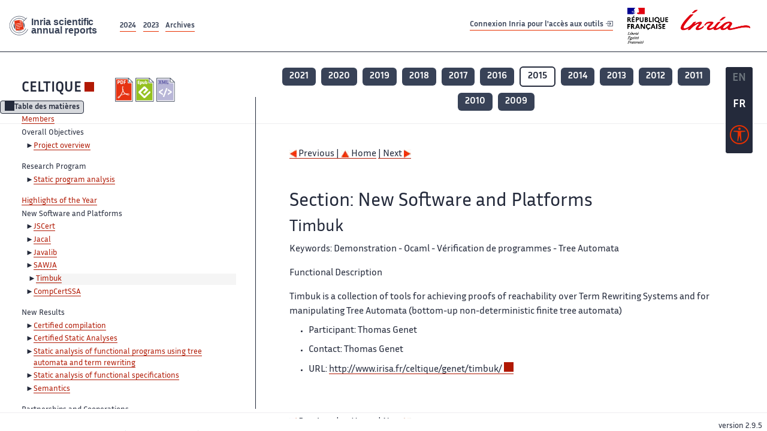

--- FILE ---
content_type: text/html; charset=UTF-8
request_url: https://radar.inria.fr/report/2015/celtique/uid32.html
body_size: 5600
content:
<!DOCTYPE html>
<html lang="fr">
	<head>
		<meta charset="UTF-8">
		<title>
			 CELTIQUE - 2015  - Rapport annuel d'activité 		</title>
		<meta name="viewport" content="width=device-width, initial-scale=1">
		<meta name="description" content="">
		<meta property="og:url" content="">
		<meta name="author" content="">
		<meta name="Keywords" content="">
		<meta name="Robots" content="">
					<link rel="shorticut icon" href="/images/favicon.ico">
			<link rel="stylesheet" href="/fonts/InriaSansWeb/fonts.css"/>
			<link rel="stylesheet" href="/build/app.c98f9684.css">
			<link rel="stylesheet" href="/build/accessconfig-css.d2939d14.css">

							<script src="/build/runtime.c74bae4c.js" defer></script><script src="/build/450.50132919.js" defer></script><script src="/build/625.5c116b42.js" defer></script><script src="/build/760.5f177bf5.js" defer></script><script src="/build/585.4025f623.js" defer></script><script src="/build/app.9d54d9e5.js" defer></script>
			<script src="/build/177.e6786253.js" defer></script><script src="/build/accessconfig-js.583128eb.js" defer></script>
				    <!-- extra head for year 2015-->
    <script id="MathJax-script" defer src="https://cdn.jsdelivr.net/npm/mathjax@3/es5/tex-mml-chtml.js"></script>
    <script src="/build/hide-button.536b20e4.js" defer></script>
            <link rel="stylesheet" href="/build/raweb.b7cc174e.css">
        <!-- end extra head -->

	</head>
	<body id="body">

		<nav role="navigation" id="nav-quick-access">
    <ul class="list-unstyled">
        <li><a class="quick-access-link" href="#main-content">Contenu principal</a></li>
        <li><a class="quick-access-link" href="/sitemap">Plan du site</a></li>
        <li><a class="quick-access-link" href="/accessibilite">Accessibilité</a></li>
        <li><a class="quick-access-link" href="/search">Rechercher</a></li>
    </ul>
</nav>

		<div id="settings" class="d-flex flex-column">
                        <a id= "change-to-lang" title=" EN: utiliser la langue anglaise"
               href="/change-locale/en"
               class=" text-decoration-none border-0  fs-19px">
                <span class="fw-bold  text-secondary ">EN</span>
            </a>
                                <span id= "current-lang" class="current-lang fw-bold  text-white text-decoration-none border-0  fs-19px"
                  title="Langue actuelle fr">FR</span>
                <div id="accessconfig" data-accessconfig-buttonname="Paramètres d&#039;accessibilité"
         data-accessconfig-params='{ "Prefix" : "a42-ac", "ContainerClass" : "","ModalCloseButton" : "","ModalTitle" : "","FormFieldset" : "","FormFieldsetLegend" : "","FormRadio" : "", "Justification": false, "Contrast": false}'>
        <button title="Accessibilité" class="bg-transparent border-0 "
                data-accessconfig-button="true">
            <i aria-hidden="true"  class="bi bi-universal-access-circle a11y-icon"></i>
        </button>
    </div>
</div>
		<div id="radar-rex-app">
			<nav role="navigation" id="nav-quick-access">
    <ul class="list-unstyled">
        <li><a class="quick-access-link" href="#main-content">Contenu principal</a></li>
        <li><a class="quick-access-link" href="/sitemap">Plan du site</a></li>
        <li><a class="quick-access-link" href="/accessibilite">Accessibilité</a></li>
        <li><a class="quick-access-link" href="/search">Rechercher</a></li>
    </ul>
</nav>

			<div id="settings" class="d-flex flex-column">
                        <a id= "change-to-lang" title=" EN: utiliser la langue anglaise"
               href="/change-locale/en"
               class=" text-decoration-none border-0  fs-19px">
                <span class="fw-bold  text-secondary ">EN</span>
            </a>
                                <span id= "current-lang" class="current-lang fw-bold  text-white text-decoration-none border-0  fs-19px"
                  title="Langue actuelle fr">FR</span>
                <div id="accessconfig" data-accessconfig-buttonname="Paramètres d&#039;accessibilité"
         data-accessconfig-params='{ "Prefix" : "a42-ac", "ContainerClass" : "","ModalCloseButton" : "","ModalTitle" : "","FormFieldset" : "","FormFieldsetLegend" : "","FormRadio" : "", "Justification": false, "Contrast": false}'>
        <button title="Accessibilité" class="bg-transparent border-0 "
                data-accessconfig-button="true">
            <i aria-hidden="true"  class="bi bi-universal-access-circle a11y-icon"></i>
        </button>
    </div>
</div>
			<div class="d-flex flex-column align-items-stretch wrapper">
				<header>
					<nav role="navigation" class="navbar navbar-expand-lg navbar-light bg-white border-top-0 border-end-0 border-start-0 navbarHtmlContent navbar-desktop-nav">
	<div class="container-fluid">
		<a class="navbar-brand border-white navbar-brand-link" href="/" title="Page d&#039;accueil - Rapports scientifiques annuels Inria"><img lang="en" src="/build/images/REx_icon.svg" class="logoRexRadarExploitation" alt="Inria scientific annual reports"></a>
		<button id="offcanvas-main-menu-button" class="navbar-toggler shadow-none btn-navbar-toogler border-white" data-bs-toggle="offcanvas" data-bs-target="#offcanvas-main-menu" title="Voir le menu" aria-controls="offcanvas-main-menu">
			<span class="navbar-toggler-icon"></span>
		</button>

		<div class="collapse navbar-collapse">
			<ul class="navbar-nav me-auto mb-2 mb-lg-0 d-flex flex-row archive-list-year">
                   <li class="nav-item mt-3">
            <a class="fw-bold nav-link underlineHref"
               href="/archive/2024"
               title="2024 annual reports">
                2024
            </a>
        </li>
             
              
                   <li class="nav-item mt-3">
            <a class="fw-bold nav-link underlineHref"
               href="/archive/2023"
               title="2023 annual reports">
                2023
            </a>
        </li>
             
              
        <li class="nav-item mt-3">
        <a class="nav-link fw-bold underlineHref" href="/archives"
           title="Toutes les archives">
            Archives        </a>
    </li>
</ul>
										<a id="login-link" href="/casauth" class="underlineHref fw-bold mb-4 me-4 navbar-brand mt-3 tools-link">
					Connexion Inria pour l&#039;accès aux outils
					<i aria-hidden="true" class="bi bi-box-arrow-in-right"></i>
				</a>
						<a class="navbar-brand logo-inria" href="https://www.inria.fr/fr" target="_blank">
				<img src="/images/RF-Inria_Logo_RVB.png" class="logoInria img-fluid" alt="Logo République Française Liberté Egalité Fraternité Inria">
			</a>
		</div>


	</div>
</nav>
<nav role="navigation" class="offcanvas offcanvas-start" data-bs-scroll="true" tabindex="-1" id="offcanvas-main-menu" aria-label="Main navigation">
	<div class="offcanvas-header">
		<a class="navbar-brand border-white" href="/" title="Page d&#039;accueil - Rapports scientifiques annuels Inria"><img src="/build/images/REx_icon.svg" lang="en" class="logoRexRadarExploitation" alt="Rapports annuels scientifique Inria"></a>
		<a target="_blank" href="https://www.inria.fr/fr" class="border-white fw-bold color-gris-fonce logo-inria" title="Inria home page}">
                        <img src="/images/RF-Inria_Logo_RVB.png" class="logoInria" alt="Inria">

        </a>
	</div>
	<div class="offcanvas-body">
		<ul class="list-group list-group-flush">
							<li class="list-group-item color-gris-fonce mt-2">
					<a href="/casauth" class="btn btn-primary shadow-none btn-sm w-100 border-0 bg-color-gris-fonce">
						Connexion Inria pour l&#039;accès aux outils
						<i aria-hidden="true" class="bi bi-box-arrow-in-right"></i>
					</a>
				</li>
						<li class="list-group-item fw-bold color-gris-fonce">
				<button data-bs-toggle="collapse" class="btn btn-light" data-bs-target="#ra-explanation-in-menu" aria-expanded="false" aria-controls="ra-explanation-in-menu">À propos des rapports d'activité					<i class="bi bi-chevron-down float-end mt-1 ms-3"></i>
				</button>

				<div class="collapse" id="ra-explanation-in-menu">
					<p class="p-2">
						Les équipes de recherche d&#039;Inria produisent un rapport d&#039;activité annuel présentant leurs activités et leurs résultats de l&#039;année. Ces rapports incluent les membres de l&#039;équipe, le programme scientifique, le logiciel développé par l&#039;équipe et les nouveaux résultats de l&#039;année. Le rapport décrit également les subventions, les contrats et les activités de diffusion et d&#039;enseignement. Enfin, le rapport donne la liste des publications de l&#039;année.					</p>
				</div>
			</li>
			<li class="list-group-item fw-bold color-gris-fonce">
				<button data-bs-toggle="collapse" class="btn btn-light" data-bs-target="#list-archive-mobile-menu" aria-expanded="false" aria-controls="list-archive-mobile-menu">Accès aux archives des rapports					<i class="bi bi-chevron-down float-end mt-1 ms-3"></i>
				</button>
			</li>
			<li class="collapse list-group-item " id="list-archive-mobile-menu">
				<div class="d-flex flex-wrap text-center year-short-list">
											<a class="nav-link fw-bold border-white color-rouge-fonce" href="/archive/2024" title="Rapports annuels 2024">
							2024
						</a>
											<a class="nav-link fw-bold border-white color-rouge-fonce" href="/archive/2023" title="Rapports annuels 2023">
							2023
						</a>
											<a class="nav-link fw-bold border-white color-rouge-fonce" href="/archive/2022" title="Rapports annuels 2022">
							2022
						</a>
											<a class="nav-link fw-bold border-white color-rouge-fonce" href="/archive/2021" title="Rapports annuels 2021">
							2021
						</a>
											<a class="nav-link fw-bold border-white color-rouge-fonce" href="/archive/2020" title="Rapports annuels 2020">
							2020
						</a>
									</div>
				<div class="list-group-item color-gris-fonce mt-2">
					<a href="/archives" class="fw-bold border-white color-gris-fonce">Toutes les archives</a>
				</div>
			</li>

						<li class="list-group-item color-gris-fonce mt-2">
				<a href="/sitemap" class="border-white fw-bold color-gris-fonce">Plan du site</a>
			</li>
			<li class="list-group-item color-gris-fonce mt-2">
				<a href="/mentions-legales" class="border-white fw-bold color-gris-fonce">Mentions légales</a>
			</li>
			<li class="list-group-item color-gris-fonce mt-2">
				<a href="/accessibilite" class="border-white fw-bold color-gris-fonce">Accessibilité
					- non
					                    conforme</a>
			</li>
			<li class="list-group-item mt-2">
				<div id="accessconfig-mobile" data-accessconfig-buttonname="Paramètres d’accessibilité" data-accessconfig-params='{ "Prefix" : "a42-ac", "ContainerClass" : "","ModalCloseButton" : "","ModalTitle" : "","FormFieldset" : "","FormFieldsetLegend" : "","FormRadio" : ""}'>
					<button class="bg-transparent border-0 fw-bold color-gris-fonce " data-accessconfig-button="true">
						<i aria-hidden="true" class="bi bi-universal-access-circle a11y-icon"></i>
						Paramètres d&#039;accessibilité
					</button>
				</div>

			</li>
			<li class="list-group-item fw-bold color-gris-fonce mt-2">
				<div class="d-flex flex-wrap justify-content-between">
																		<a href="/change-locale/en" class="text-decoration-none border-0" title="">
								<p class="fw-bold  color-rouge-fonce ">FRANCAIS</p>
							</a>
							|
							<a href="/change-locale/en" class="text-decoration-none border-0" title="Traduire en Anglais">
								<p class="fw-bold  color-rouge-fonce  float-end me-3">ANGLAIS</p>
							</a>
																										</div>

			</li>
		</ul>
	</div>
</nav>
									</header>
								<main id="main-content" class="scrollable-zone">     <div id="report-header" class="container-fluid hidden-in-mobile-view report-header">
        <div id="report-info-wrapper" class="row">
            <div class="col-lg-4">
                <div class="report-links">
                    <a href="https://inria.fr/en/celtique" class="fw-bold border-white link-to-team-site"
                       lang="fr" target="_blank"
                       title="Site web de l&#039;équipe CELTIQUE">CELTIQUE</a>
                    <section
        class="report-document-section"
     aria-label="Documents du rapport celtique 2015"
     title="Documents du rapport celtique 2015">
    <ul class="document-list">
                                            <li>
                    <a href="/rapportsactivite/RA2015/celtique/celtique.pdf" target="_blank"  title="version PDF" class="border-white">
                        <img src="/images/Pdf_picto_x2.png"
                             alt="version PDF"
                             class="picto-document me-1">
                    </a>
                </li>
                                                                                    <li>
                    <a href="/rapportsactivite/RA2015/celtique/celtique.epub"
                       title="Version ePub"
                       class="border-white">
                        <img src=" /images/Epub_picto_x2.png"
                             alt="Version ePub" class="picto-document me-1">
                    </a>
                </li>
                                                                                                                                <li>
                    <a href="/rapportsactivite/RA2015/celtique/celtique.xml" target="_blank" title="Version XML"
                       class="border-white">
                        <img src="/images/Xml_picto_x2.png"
                             alt="Version XML" class="picto-document me-1">
                    </a>
                </li>
                        </ul>
</section>


                </div>
            </div>
            <div class="col">
                    <nav role='navigation'
         class="text-center report-year-list"
         aria-label="Rapports de l&#039;équipe celtique par année">
        <ul class="list-unstyled">
                                                <li class="unselected-year d-inline-flex">
                        <a href="/report/2021/celtique" title="2021 (nouvel onglet) "
                           class="text-white border-0 fw-bold text-decoration-none" target="_blank">2021</a>
                    </li>
                                                                <li class="unselected-year d-inline-flex">
                        <a href="/report/2020/celtique" title="2020 (nouvel onglet) "
                           class="text-white border-0 fw-bold text-decoration-none" target="_blank">2020</a>
                    </li>
                                                                <li class="unselected-year d-inline-flex">
                        <a href="/report/2019/celtique" title="2019 (nouvel onglet) "
                           class="text-white border-0 fw-bold text-decoration-none" target="_blank">2019</a>
                    </li>
                                                                <li class="unselected-year d-inline-flex">
                        <a href="/report/2018/celtique" title="2018 (nouvel onglet) "
                           class="text-white border-0 fw-bold text-decoration-none" target="_blank">2018</a>
                    </li>
                                                                <li class="unselected-year d-inline-flex">
                        <a href="/report/2017/celtique" title="2017 (nouvel onglet) "
                           class="text-white border-0 fw-bold text-decoration-none" target="_blank">2017</a>
                    </li>
                                                                <li class="unselected-year d-inline-flex">
                        <a href="/report/2016/celtique" title="2016 (nouvel onglet) "
                           class="text-white border-0 fw-bold text-decoration-none" target="_blank">2016</a>
                    </li>
                                                                <li class="selected-year d-inline-flex" title="celtique 2015: année sélectionnée">
                        <span class="border-0 fw-bold text-decoration-none">2015</span>
                    </li>
                                                                <li class="unselected-year d-inline-flex">
                        <a href="/report/2014/celtique" title="2014 (nouvel onglet) "
                           class="text-white border-0 fw-bold text-decoration-none" target="_blank">2014</a>
                    </li>
                                                                <li class="unselected-year d-inline-flex">
                        <a href="/report/2013/celtique" title="2013 (nouvel onglet) "
                           class="text-white border-0 fw-bold text-decoration-none" target="_blank">2013</a>
                    </li>
                                                                <li class="unselected-year d-inline-flex">
                        <a href="/report/2012/celtique" title="2012 (nouvel onglet) "
                           class="text-white border-0 fw-bold text-decoration-none" target="_blank">2012</a>
                    </li>
                                                                <li class="unselected-year d-inline-flex">
                        <a href="/report/2011/celtique" title="2011 (nouvel onglet) "
                           class="text-white border-0 fw-bold text-decoration-none" target="_blank">2011</a>
                    </li>
                                                                <li class="unselected-year d-inline-flex">
                        <a href="/report/2010/celtique" title="2010 (nouvel onglet) "
                           class="text-white border-0 fw-bold text-decoration-none" target="_blank">2010</a>
                    </li>
                                                                <li class="unselected-year d-inline-flex">
                        <a href="/report/2009/celtique" title="2009 (nouvel onglet) "
                           class="text-white border-0 fw-bold text-decoration-none" target="_blank">2009</a>
                    </li>
                                    </ul>
    </nav>

            </div>
        </div>
    </div>
    <span id="button-toggle-toc-wrapper" class="hidden-in-mobile-view">
            <button id="button-toggle-toc"
                    class="hide-button btn shadow-none btn-sm"
                    data-element-id="ra-toc"
                    data-initial-state="open"
                    data-open-title="Table des matières"
                    data-aria-label-open="Ouvrir la table des matières"
                    data-close-title="Table des matières"
                    data-aria-label-close="Fermer la table des matières"
            ></button>
        </span>

        <div id="toc-in-mobile-view"
     class="show-in-mobile-view">
    <div class="d-flex flex-wrap justify-content-between ">
        <h5 class="mt-2"><a href="http://www.irisa.fr/celtique" class="fw-bold border-white"
                            title="Site web de l&#039;équipe celtique%"
                            target="_blank">CELTIQUE - 2015 </a></h5>
        <nav role="navigation" aria-label="Accès au sommaire">
            <button class="btn btn-danger btn-sm shadow-none bg-transparent text-dark float-end fw-bold mt-1 border-2 rounded border-color-orange-inria"
                    data-bs-toggle="offcanvas" data-bs-target="#mobile-menu-html-content"

                    aria-controls="mobile-menu-html-content">Sommaire</button>
        </nav>
    </div>
    <div class="offcanvas offcanvas-end"
         aria-label="Table des matières"
         tabindex="-1"
         id="mobile-menu-html-content">
        <div class="offcanvas-header">
            <h5 lang="fr"><a href="http://www.irisa.fr/celtique" class="fw-bold border-white"
                                                   title="Site web de l&#039;équipe celtique%"
                                                   target="_blank">CELTIQUE - 2015 </a>
            </h5>
            <button type="button" class="btn-close text-reset" data-bs-dismiss="offcanvas"
                    aria-label="Fermer"></button>
        </div>
        <div class="offcanvas-body">
            <div class="tdmdiv">
      <div class="logo">
        <a href="http://www.inria.fr">
          <img alt="Inria" src="/rapportsactivite/RA2015/celtique/../static/img/icons/logo_INRIA-coul.jpg" style="align:bottom; border:none"></img>
        </a>
      </div>
      <div class="TdmEntry">
        <div class="tdmentete">
          <a href="uid0.html">Project-Team Celtique</a>
        </div>
        <span>
          <a href="uid1.html">Members</a>
        </span>
      </div>
      <div class="TdmEntry">Overall Objectives<ul><li><a href="./uid3.html">Project overview</a></li></ul></div>
      <div class="TdmEntry">Research Program<ul><li><a href="uid5.html&#xA;&#x9;&#x9;  ">Static program analysis</a></li></ul></div>
      <div class="TdmEntry">
        <a href="./uid13.html">Highlights of the Year</a>
      </div>
      <div class="TdmEntry">New Software and Platforms<ul><li><a href="uid16.html&#xA;&#x9;&#x9;  ">JSCert</a></li><li><a href="uid21.html&#xA;&#x9;&#x9;  ">Jacal</a></li><li><a href="uid24.html&#xA;&#x9;&#x9;  ">Javalib</a></li><li><a href="uid28.html&#xA;&#x9;&#x9;  ">SAWJA</a></li><li class="tdmActPage"><a href="uid32.html&#xA;&#x9;&#x9;  ">Timbuk</a></li><li><a href="uid36.html&#xA;&#x9;&#x9;  ">CompCertSSA</a></li></ul></div>
      <div class="TdmEntry">New Results<ul><li><a href="uid41.html&#xA;&#x9;&#x9;  ">Certified compilation</a></li><li><a href="uid44.html&#xA;&#x9;&#x9;  ">Certified Static Analyses</a></li><li><a href="uid48.html&#xA;&#x9;&#x9;  ">Static analysis of functional programs
using tree automata and term rewriting</a></li><li><a href="uid49.html&#xA;&#x9;&#x9;  ">Static analysis of functional specifications</a></li><li><a href="uid50.html&#xA;&#x9;&#x9;  ">Semantics</a></li></ul></div>
      <div class="TdmEntry">Partnerships and Cooperations<ul><li><a href="uid53.html&#xA;&#x9;&#x9;  ">National Initiatives</a></li><li><a href="uid61.html&#xA;&#x9;&#x9;  ">International Initiatives</a></li><li><a href="uid73.html&#xA;&#x9;&#x9;  ">International Research Visitors</a></li></ul></div>
      <div class="TdmEntry">Dissemination<ul><li><a href="uid81.html&#xA;&#x9;&#x9;  ">Promoting Scientific Activities</a></li><li><a href="uid118.html&#xA;&#x9;&#x9;  ">Teaching - Supervision - Juries</a></li><li><a href="uid166.html&#xA;&#x9;&#x9;  ">Popularization</a></li></ul></div>
      <div class="TdmEntry">
        <div>Bibliography</div>
      </div>
      <div class="TdmEntry">
        <ul>
          <li>
            <a href="bibliography.html" id="tdmbibentmajor">Major publications</a>
          </li>
          <li>
            <a href="bibliography.html#year" id="tdmbibentyear">Publications of the year</a>
          </li>
          <li>
            <a href="bibliography.html#References" id="tdmbibentfoot">References in notes</a>
          </li>
        </ul>
      </div>
    </div>
        </div>
    </div>
</div>
    <div class="show-in-mobile-view">
            <nav role='navigation'
         class="text-center report-year-list"
         aria-label="Rapports de l&#039;équipe celtique par année">
        <ul class="list-unstyled">
                                                <li class="unselected-year d-inline-flex">
                        <a href="/report/2021/celtique" title="2021 (nouvel onglet) "
                           class="text-white border-0 fw-bold text-decoration-none" target="_blank">2021</a>
                    </li>
                                                                <li class="unselected-year d-inline-flex">
                        <a href="/report/2020/celtique" title="2020 (nouvel onglet) "
                           class="text-white border-0 fw-bold text-decoration-none" target="_blank">2020</a>
                    </li>
                                                                <li class="unselected-year d-inline-flex">
                        <a href="/report/2019/celtique" title="2019 (nouvel onglet) "
                           class="text-white border-0 fw-bold text-decoration-none" target="_blank">2019</a>
                    </li>
                                                                <li class="unselected-year d-inline-flex">
                        <a href="/report/2018/celtique" title="2018 (nouvel onglet) "
                           class="text-white border-0 fw-bold text-decoration-none" target="_blank">2018</a>
                    </li>
                                                                <li class="unselected-year d-inline-flex">
                        <a href="/report/2017/celtique" title="2017 (nouvel onglet) "
                           class="text-white border-0 fw-bold text-decoration-none" target="_blank">2017</a>
                    </li>
                                                                <li class="unselected-year d-inline-flex">
                        <a href="/report/2016/celtique" title="2016 (nouvel onglet) "
                           class="text-white border-0 fw-bold text-decoration-none" target="_blank">2016</a>
                    </li>
                                                                <li class="selected-year d-inline-flex" title="celtique 2015: année sélectionnée">
                        <span class="border-0 fw-bold text-decoration-none">2015</span>
                    </li>
                                                                <li class="unselected-year d-inline-flex">
                        <a href="/report/2014/celtique" title="2014 (nouvel onglet) "
                           class="text-white border-0 fw-bold text-decoration-none" target="_blank">2014</a>
                    </li>
                                                                <li class="unselected-year d-inline-flex">
                        <a href="/report/2013/celtique" title="2013 (nouvel onglet) "
                           class="text-white border-0 fw-bold text-decoration-none" target="_blank">2013</a>
                    </li>
                                                                <li class="unselected-year d-inline-flex">
                        <a href="/report/2012/celtique" title="2012 (nouvel onglet) "
                           class="text-white border-0 fw-bold text-decoration-none" target="_blank">2012</a>
                    </li>
                                                                <li class="unselected-year d-inline-flex">
                        <a href="/report/2011/celtique" title="2011 (nouvel onglet) "
                           class="text-white border-0 fw-bold text-decoration-none" target="_blank">2011</a>
                    </li>
                                                                <li class="unselected-year d-inline-flex">
                        <a href="/report/2010/celtique" title="2010 (nouvel onglet) "
                           class="text-white border-0 fw-bold text-decoration-none" target="_blank">2010</a>
                    </li>
                                                                <li class="unselected-year d-inline-flex">
                        <a href="/report/2009/celtique" title="2009 (nouvel onglet) "
                           class="text-white border-0 fw-bold text-decoration-none" target="_blank">2009</a>
                    </li>
                                    </ul>
    </nav>

        <section
        class="report-document-section"
     aria-label="Documents du rapport celtique 2015"
     title="Documents du rapport celtique 2015">
    <ul class="document-list">
                                            <li>
                    <a href="/rapportsactivite/RA2015/celtique/celtique.pdf" target="_blank"  title="version PDF" class="border-white">
                        <img src="/images/Pdf_picto_x2.png"
                             alt="version PDF"
                             class="picto-document me-1">
                    </a>
                </li>
                                                                                    <li>
                    <a href="/rapportsactivite/RA2015/celtique/celtique.epub"
                       title="Version ePub"
                       class="border-white">
                        <img src=" /images/Epub_picto_x2.png"
                             alt="Version ePub" class="picto-document me-1">
                    </a>
                </li>
                                                                                                                                <li>
                    <a href="/rapportsactivite/RA2015/celtique/celtique.xml" target="_blank" title="Version XML"
                       class="border-white">
                        <img src="/images/Xml_picto_x2.png"
                             alt="Version XML" class="picto-document me-1">
                    </a>
                </li>
                        </ul>
</section>


    </div>

        

    <div class="container-fluid" id="report-content" lang="en">
        <div class="row">
            <div id="ra-toc" class="col-lg-4 left-column">


                <div class="content-html-sidebar">
                    <div class="tdmdiv">
      <div class="logo">
        <a href="http://www.inria.fr">
          <img alt="Inria" src="/rapportsactivite/RA2015/celtique/../static/img/icons/logo_INRIA-coul.jpg" style="align:bottom; border:none"></img>
        </a>
      </div>
      <div class="TdmEntry">
        <div class="tdmentete">
          <a href="uid0.html">Project-Team Celtique</a>
        </div>
        <span>
          <a href="uid1.html">Members</a>
        </span>
      </div>
      <div class="TdmEntry">Overall Objectives<ul><li><a href="./uid3.html">Project overview</a></li></ul></div>
      <div class="TdmEntry">Research Program<ul><li><a href="uid5.html&#xA;&#x9;&#x9;  ">Static program analysis</a></li></ul></div>
      <div class="TdmEntry">
        <a href="./uid13.html">Highlights of the Year</a>
      </div>
      <div class="TdmEntry">New Software and Platforms<ul><li><a href="uid16.html&#xA;&#x9;&#x9;  ">JSCert</a></li><li><a href="uid21.html&#xA;&#x9;&#x9;  ">Jacal</a></li><li><a href="uid24.html&#xA;&#x9;&#x9;  ">Javalib</a></li><li><a href="uid28.html&#xA;&#x9;&#x9;  ">SAWJA</a></li><li class="tdmActPage"><a href="uid32.html&#xA;&#x9;&#x9;  ">Timbuk</a></li><li><a href="uid36.html&#xA;&#x9;&#x9;  ">CompCertSSA</a></li></ul></div>
      <div class="TdmEntry">New Results<ul><li><a href="uid41.html&#xA;&#x9;&#x9;  ">Certified compilation</a></li><li><a href="uid44.html&#xA;&#x9;&#x9;  ">Certified Static Analyses</a></li><li><a href="uid48.html&#xA;&#x9;&#x9;  ">Static analysis of functional programs
using tree automata and term rewriting</a></li><li><a href="uid49.html&#xA;&#x9;&#x9;  ">Static analysis of functional specifications</a></li><li><a href="uid50.html&#xA;&#x9;&#x9;  ">Semantics</a></li></ul></div>
      <div class="TdmEntry">Partnerships and Cooperations<ul><li><a href="uid53.html&#xA;&#x9;&#x9;  ">National Initiatives</a></li><li><a href="uid61.html&#xA;&#x9;&#x9;  ">International Initiatives</a></li><li><a href="uid73.html&#xA;&#x9;&#x9;  ">International Research Visitors</a></li></ul></div>
      <div class="TdmEntry">Dissemination<ul><li><a href="uid81.html&#xA;&#x9;&#x9;  ">Promoting Scientific Activities</a></li><li><a href="uid118.html&#xA;&#x9;&#x9;  ">Teaching - Supervision - Juries</a></li><li><a href="uid166.html&#xA;&#x9;&#x9;  ">Popularization</a></li></ul></div>
      <div class="TdmEntry">
        <div>Bibliography</div>
      </div>
      <div class="TdmEntry">
        <ul>
          <li>
            <a href="bibliography.html" id="tdmbibentmajor">Major publications</a>
          </li>
          <li>
            <a href="bibliography.html#year" id="tdmbibentyear">Publications of the year</a>
          </li>
          <li>
            <a href="bibliography.html#References" id="tdmbibentfoot">References in notes</a>
          </li>
        </ul>
      </div>
    </div>
                </div>
            </div>
            <div id="ra-content" class="col-lg main-column scrollable-zone mt-3">
                <div class="content-report d-flex flex-column mt-1 ps-4 pe-4">
                    <div class="report-content">
                        <div id="main">
      
      
      <br></br>
      <div class="bottomNavigation">
        <div class="tail_aucentre">
          <a accesskey="P" href="./uid28.html"><img alt="previous" src="/rapportsactivite/RA2015/celtique/../static/img/icons/previous_motif.jpg" style="align:bottom; border:none"></img> Previous | </a>
          <a accesskey="U" href="./uid0.html"><img alt="up" src="/rapportsactivite/RA2015/celtique/../static/img/icons/up_motif.jpg" style="align:bottom; border:none"></img>  Home</a>
          <a accesskey="N" href="./uid36.html"> | Next <img alt="next" src="/rapportsactivite/RA2015/celtique/../static/img/icons/next_motif.jpg" style="align:bottom; border:none"></img></a>
        </div>
        <br></br>
      </div>
      <div id="textepage">
        
        <h2>Section: 
      New Software and Platforms</h2>
        <h3 class="titre3">Timbuk</h3>
        <p><span class="smallcap">Keywords: </span> Demonstration - Ocaml - Vérification de programmes - Tree Automata</p>
        <p class="notaparagraph">
          <span class="smallcap">Functional Description </span>
        </p>
        <p>Timbuk is a collection of tools for achieving proofs of reachability over Term Rewriting Systems and for manipulating Tree Automata (bottom-up non-deterministic finite tree automata)</p>
        <ul>
          <li>
            <p class="notaparagraph"><a name="uid33"> </a>Participant: Thomas Genet</p>
          </li>
          <li>
            <p class="notaparagraph"><a name="uid34"> </a>Contact: Thomas Genet</p>
          </li>
          <li>
            <p class="notaparagraph"><a name="uid35"> </a>URL: <a href="http://www.irisa.fr/celtique/genet/timbuk/">http://www.irisa.fr/celtique/genet/timbuk/</a></p>
          </li>
        </ul>
      </div>
      
      <br></br>
      <div class="bottomNavigation">
        <div class="tail_aucentre">
          <a accesskey="P" href="./uid28.html"><img alt="previous" src="/rapportsactivite/RA2015/celtique/../static/img/icons/previous_motif.jpg" style="align:bottom; border:none"></img> Previous | </a>
          <a accesskey="U" href="./uid0.html"><img alt="up" src="/rapportsactivite/RA2015/celtique/../static/img/icons/up_motif.jpg" style="align:bottom; border:none"></img>  Home</a>
          <a accesskey="N" href="./uid36.html"> | Next <img alt="next" src="/rapportsactivite/RA2015/celtique/../static/img/icons/next_motif.jpg" style="align:bottom; border:none"></img></a>
        </div>
        <br></br>
      </div>
    </div>
                    </div>
                </div>
            </div>
        </div>
    </div>
					</main>
				</div>
				<footer class="p-2 mt-2">
					<div class="d-flex flex-wrap gap-3">
	<nav role="navigation" id="footer-nav" class="flex-grow-1" aria-label="Footer">
		<ul>
			<li><a class="ms-3"href="/sitemap">Plan du site</a></li>
			<li><a class="ms-3"href="/mentions-legales">Mentions légales</a></li>

			<li><a lang="fr" class="ms-3"href="/accessibilite">Accessibilité : partiellement conforme</a></li>
		</ul>
	</nav>

	<p id="product-version" class="ml-auto">version
		2.9.5</p>

</div>
				</footer>
			</div>

		</body>
	</html>
